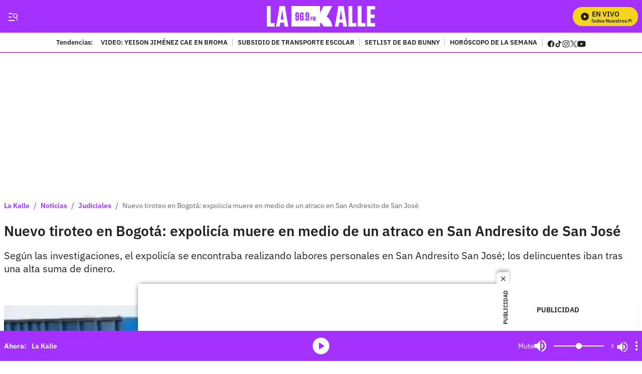

--- FILE ---
content_type: text/plain;charset=UTF-8
request_url: https://cdn.membrana.media/video/lkd/desktop/videoSources.json
body_size: 2701
content:
[{"id":986047,"src":"https://membrana-cdn.media/video/lkd/external-986047-20260121-desktop.mp4","poster":"https://membrana-cdn.media/video/lkd/external-986047-20260121-0.webp","duration":459,"type":"video/mp4","publication_date":"2026-01-21","title":"Salario mínimo entra en debate judicial, ¿qué tan viable es que lo tumben?"},{"id":986046,"src":"https://membrana-cdn.media/video/lkd/external-986046-20260121-desktop.mp4","poster":"https://membrana-cdn.media/video/lkd/external-986046-20260121-0.webp","duration":459,"type":"video/mp4","publication_date":"2026-01-21","title":"Así frenó Luisa Fernanda W las duras críticas de Robinson Díaz a influencers"},{"id":985941,"src":"https://membrana-cdn.media/video/lkd/external-985941-20260121-desktop.mp4","poster":"https://membrana-cdn.media/video/lkd/external-985941-20260121-0.webp","duration":478,"type":"video/mp4","publication_date":"2026-01-21","title":"Qué pasa con Tekashi 69: video daría giro a los rumores que sacuden las redes"},{"id":985940,"src":"https://membrana-cdn.media/video/lkd/external-985940-20260121-desktop.mp4","poster":"https://membrana-cdn.media/video/lkd/external-985940-20260121-0.webp","duration":478,"type":"video/mp4","publication_date":"2026-01-21","title":"Alerta en Colombia por tormenta geomagnética severa de origen solar; monitoreo nacional"},{"id":985762,"src":"https://membrana-cdn.media/video/lkd/external-985762-20260121-desktop.mp4","poster":"https://membrana-cdn.media/video/lkd/external-985762-20260121-0.webp","duration":577,"type":"video/mp4","publication_date":"2026-01-21","title":"Nuevo giro en caso del menor David Nocua; contundentes palabras de la madre"},{"id":985761,"src":"https://membrana-cdn.media/video/lkd/external-985761-20260121-desktop.mp4","poster":"https://membrana-cdn.media/video/lkd/external-985761-20260121-0.webp","duration":577,"type":"video/mp4","publication_date":"2026-01-21","title":"Denuncian que dueños dejan a sus perros en jaulas improvisadas para subir a Monserrate"},{"id":985596,"src":"https://membrana-cdn.media/video/lkd/external-985596-20260121-desktop.mp4","poster":"https://membrana-cdn.media/video/lkd/external-985596-20260121-0.webp","duration":554,"type":"video/mp4","publication_date":"2026-01-21","title":"Investigan presunta fosa común de perros en Bogotá; serían de habitantes de calle"},{"id":985188,"src":"https://membrana-cdn.media/video/lkd/external-985188-20260121-desktop.mp4","poster":"https://membrana-cdn.media/video/lkd/external-985188-20260121-0.webp","duration":554,"type":"video/mp4","publication_date":"2026-01-21","title":"Mary Méndez habría sido víctima de estafa por parte de mujer que agredió a domiciliario"},{"id":984561,"src":"https://membrana-cdn.media/video/lkd/external-984561-20260121-desktop.mp4","poster":"https://membrana-cdn.media/video/lkd/external-984561-20260121-0.webp","duration":649,"type":"video/mp4","publication_date":"2026-01-21","title":"Familia de Yeison Jiménez hace importante llamado a sus seguidores"},{"id":984389,"src":"https://membrana-cdn.media/video/lkd/external-984389-20260121-desktop.mp4","poster":"https://membrana-cdn.media/video/lkd/external-984389-20260121-0.webp","duration":649,"type":"video/mp4","publication_date":"2026-01-21","title":"Jessi Uribe rompe el silencio sobre acusaciones del fallecimiento de Yeison Jiménez"},{"id":984275,"src":"https://membrana-cdn.media/video/lkd/external-984275-20260121-desktop.mp4","poster":"https://membrana-cdn.media/video/lkd/external-984275-20260121-0.webp","duration":649,"type":"video/mp4","publication_date":"2026-01-21","title":"¿Tekashi 69 falleció? Esto es lo que se sabe sobre la salud del rapero y el supuesto ataque"},{"id":983772,"src":"https://membrana-cdn.media/video/lkd/external-983772-20260121-desktop.mp4","poster":"https://membrana-cdn.media/video/lkd/external-983772-20260121-0.webp","duration":481,"type":"video/mp4","publication_date":"2026-01-21","title":"Menor falleció tras caer de un edificio en Barranquilla; se encontraba jugando"},{"id":983521,"src":"https://membrana-cdn.media/video/lkd/external-983521-20260121-desktop.mp4","poster":"https://membrana-cdn.media/video/lkd/external-983521-20260121-0.webp","duration":1073,"type":"video/mp4","publication_date":"2026-01-21","title":"Petro mete tijera a los salarios del Congreso y estalla la controversia"},{"id":983426,"src":"https://membrana-cdn.media/video/lkd/external-983426-20260121-desktop.mp4","poster":"https://membrana-cdn.media/video/lkd/external-983426-20260121-0.webp","duration":496,"type":"video/mp4","publication_date":"2026-01-21","title":"La salsa que todos bailan en fiestas… pero esconde una historia que casi nadie conoce"},{"id":983252,"src":"https://membrana-cdn.media/video/lkd/external-983252-20260121-desktop.mp4","poster":"https://membrana-cdn.media/video/lkd/external-983252-20260121-0.webp","duration":496,"type":"video/mp4","publication_date":"2026-01-21","title":"La canción que todos cantan como desamor… pero nació de una pérdida mucho más dolorosa"},{"id":983036,"src":"https://membrana-cdn.media/video/lkd/external-983036-20260121-desktop.mp4","poster":"https://membrana-cdn.media/video/lkd/external-983036-20260121-0.webp","duration":489,"type":"video/mp4","publication_date":"2026-01-21","title":"Por concierto de Bad Bunny, hoteles y Airbnb en Medellín alcanzan cifras exageradas"},{"id":980027,"src":"https://membrana-cdn.media/video/lkd/external-980027-20260120-desktop.mp4","poster":"https://membrana-cdn.media/video/lkd/external-980027-20260120-0.webp","duration":607,"type":"video/mp4","publication_date":"2026-01-20","title":"Ángela Aguilar deja boquiabiertos a fans tras cambio de look; contundente reacción de Nodal"},{"id":980026,"src":"https://membrana-cdn.media/video/lkd/external-980026-20260120-desktop.mp4","poster":"https://membrana-cdn.media/video/lkd/external-980026-20260120-0.webp","duration":607,"type":"video/mp4","publication_date":"2026-01-20","title":"Caso Zulma Guzmán: vinculan a otra mujer en el caso de las frambuesas con talio"},{"id":979820,"src":"https://membrana-cdn.media/video/lkd/external-979820-20260120-desktop.mp4","poster":"https://membrana-cdn.media/video/lkd/external-979820-20260120-0.webp","duration":747,"type":"video/mp4","publication_date":"2026-01-20","title":"Marino Hinestroza y su futuro en duda, ¿dónde jugará la figura de Atlético Nacional?"},{"id":979154,"src":"https://membrana-cdn.media/video/lkd/external-979154-20260120-desktop.mp4","poster":"https://membrana-cdn.media/video/lkd/external-979154-20260120-0.webp","duration":491,"type":"video/mp4","publication_date":"2026-01-20","title":"Hijo de Daniela Ospina sufrió accidente mientras jugaba; dolorosa lesión en la cara"},{"id":979066,"src":"https://membrana-cdn.media/video/lkd/external-979066-20260120-desktop.mp4","poster":"https://membrana-cdn.media/video/lkd/external-979066-20260120-0.webp","duration":491,"type":"video/mp4","publication_date":"2026-01-20","title":"Niña de dos años pierde la vida en centro del ICBF en Bogotá; hay preguntas"},{"id":978982,"src":"https://membrana-cdn.media/video/lkd/external-978982-20260120-desktop.mp4","poster":"https://membrana-cdn.media/video/lkd/external-978982-20260120-0.webp","duration":554,"type":"video/mp4","publication_date":"2026-01-20","title":"Crean muñeco de Nicolás Maduro inspirado en su captura y se vuelve viral"},{"id":978695,"src":"https://membrana-cdn.media/video/lkd/external-978695-20260120-desktop.mp4","poster":"https://membrana-cdn.media/video/lkd/external-978695-20260120-0.webp","duration":600,"type":"video/mp4","publication_date":"2026-01-20","title":"Adriana Arango revela qué piensa de los influencers tras polémica frase de Robinson Díaz"},{"id":977811,"src":"https://membrana-cdn.media/video/lkd/external-977811-20260120-desktop.mp4","poster":"https://membrana-cdn.media/video/lkd/external-977811-20260120-0.webp","duration":575,"type":"video/mp4","publication_date":"2026-01-20","title":"Petro se pronuncia por caso Lista Clinton y el presunto uso de recursos públicos para su defensa"},{"id":977648,"src":"https://membrana-cdn.media/video/lkd/external-977648-20260120-desktop.mp4","poster":"https://membrana-cdn.media/video/lkd/external-977648-20260120-0.webp","duration":445,"type":"video/mp4","publication_date":"2026-01-20","title":"Peso Pluma cancela concierto en el Festival Estéreo Picnic 2026; estas son las razones"},{"id":977558,"src":"https://membrana-cdn.media/video/lkd/external-977558-20260120-desktop.mp4","poster":"https://membrana-cdn.media/video/lkd/external-977558-20260120-0.webp","duration":445,"type":"video/mp4","publication_date":"2026-01-20","title":"Karol G y Feid terminaron su relación tras tres años de noviazgo"},{"id":977508,"src":"https://membrana-cdn.media/video/lkd/external-977508-20260120-desktop.mp4","poster":"https://membrana-cdn.media/video/lkd/external-977508-20260120-0.webp","duration":505,"type":"video/mp4","publication_date":"2026-01-20","title":"Encuentran sin vida a profesor de la Universidad Externado; estaba desaparecido"},{"id":977423,"src":"https://membrana-cdn.media/video/lkd/external-977423-20260120-desktop.mp4","poster":"https://membrana-cdn.media/video/lkd/external-977423-20260120-0.webp","duration":505,"type":"video/mp4","publication_date":"2026-01-20","title":"Detienen a Gaby Spanic, actriz de La Usurpadora, por presunto porte de sustancias"},{"id":977373,"src":"https://membrana-cdn.media/video/lkd/external-977373-20260120-desktop.mp4","poster":"https://membrana-cdn.media/video/lkd/external-977373-20260120-0.webp","duration":564,"type":"video/mp4","publication_date":"2026-01-20","title":"Feid y Karol G habrían terminado su relación tras meses de rumores y silencio en redes"},{"id":977287,"src":"https://membrana-cdn.media/video/lkd/external-977287-20260120-desktop.mp4","poster":"https://membrana-cdn.media/video/lkd/external-977287-20260120-0.webp","duration":557,"type":"video/mp4","publication_date":"2026-01-20","title":"Fallece reconocido cantante y músico de manera inesperada; así lo despidieron"},{"id":977235,"src":"https://membrana-cdn.media/video/lkd/external-977235-20260120-desktop.mp4","poster":"https://membrana-cdn.media/video/lkd/external-977235-20260120-0.webp","duration":557,"type":"video/mp4","publication_date":"2026-01-20","title":"Óscar Córdoba lanza una predicción que ilusiona a Colombia rumbo al Mundial"},{"id":974892,"src":"https://membrana-cdn.media/video/lkd/external-974892-20260119-desktop.mp4","poster":"https://membrana-cdn.media/video/lkd/external-974892-20260119-0.webp","duration":450,"type":"video/mp4","publication_date":"2026-01-19","title":"¿No le alcanza para la lista escolar? Esto es lo debe saber"},{"id":974560,"src":"https://membrana-cdn.media/video/lkd/external-974560-20260119-desktop.mp4","poster":"https://membrana-cdn.media/video/lkd/external-974560-20260119-0.webp","duration":542,"type":"video/mp4","publication_date":"2026-01-19","title":"Así quedaría el precio de la gasolina tras el anuncio del Gobierno; conductores celebran"},{"id":974559,"src":"https://membrana-cdn.media/video/lkd/external-974559-20260119-desktop.mp4","poster":"https://membrana-cdn.media/video/lkd/external-974559-20260119-0.webp","duration":542,"type":"video/mp4","publication_date":"2026-01-19","title":"Giro clave en caso del accidente de Av. 68 que dejó sin vida a 3 personas; identidad falsa"},{"id":974447,"src":"https://membrana-cdn.media/video/lkd/external-974447-20260119-desktop.mp4","poster":"https://membrana-cdn.media/video/lkd/external-974447-20260119-0.webp","duration":530,"type":"video/mp4","publication_date":"2026-01-19","title":"Alex Teherán revela el sueño donde Patricia Teherán le dijo: “Mi legado lo dejé en buenas manos”"},{"id":974309,"src":"https://membrana-cdn.media/video/lkd/external-974309-20260119-desktop.mp4","poster":"https://membrana-cdn.media/video/lkd/external-974309-20260119-0.webp","duration":751,"type":"video/mp4","publication_date":"2026-01-19","title":"Regreso a clases: la canción con preguntas de lógica que nadie acertó"},{"id":974084,"src":"https://membrana-cdn.media/video/lkd/external-974084-20260119-desktop.mp4","poster":"https://membrana-cdn.media/video/lkd/external-974084-20260119-0.webp","duration":751,"type":"video/mp4","publication_date":"2026-01-19","title":"El emotivo cuadro que le hicieron a Yeison Jiménez en forma de homenaje"},{"id":973218,"src":"https://membrana-cdn.media/video/lkd/external-973218-20260119-desktop.mp4","poster":"https://membrana-cdn.media/video/lkd/external-973218-20260119-0.webp","duration":1140,"type":"video/mp4","publication_date":"2026-01-19","title":"Yeison Jiménez: el emotivo recuerdo de Alan Ramírez sobre su última charla"},{"id":973069,"src":"https://membrana-cdn.media/video/lkd/external-973069-20260119-desktop.mp4","poster":"https://membrana-cdn.media/video/lkd/external-973069-20260119-0.webp","duration":1122,"type":"video/mp4","publication_date":"2026-01-19","title":"Yeison Jiménez y Patricia Teherán: la extraña coincidencia que rodea su fallecimiento"},{"id":972785,"src":"https://membrana-cdn.media/video/lkd/external-972785-20260119-desktop.mp4","poster":"https://membrana-cdn.media/video/lkd/external-972785-20260119-0.webp","duration":636,"type":"video/mp4","publication_date":"2026-01-19","title":"Impactante choque entre trenes provoca víctimas y varios heridos"},{"id":972309,"src":"https://membrana-cdn.media/video/lkd/external-972309-20260119-desktop.mp4","poster":"https://membrana-cdn.media/video/lkd/external-972309-20260119-0.webp","duration":735,"type":"video/mp4","publication_date":"2026-01-19","title":"Vuelta a clases: esto es lo que sí pueden pedir los colegios; no se deje tumbar"},{"id":972057,"src":"https://membrana-cdn.media/video/lkd/external-972057-20260119-desktop.mp4","poster":"https://membrana-cdn.media/video/lkd/external-972057-20260119-0.webp","duration":495,"type":"video/mp4","publication_date":"2026-01-19","title":"BTS llega a Colombia: esto es lo que se conoce sobre fechas y entradas"},{"id":433309,"src":"https://membrana-cdn.media/video/lkd/external-433309-20250715-desktop.mp4","poster":"https://membrana-cdn.media/video/lkd/external-433309-20250715-0.webp","duration":170,"type":"video/mp4","publication_date":"2025-07-15","title":"¿La cura del VSH? ¡Bogotá opina sin saber qué es! 😂🧪"},{"id":433306,"src":"https://membrana-cdn.media/video/lkd/external-433306-20250715-desktop.mp4","poster":"https://membrana-cdn.media/video/lkd/external-433306-20250715-0.webp","duration":356,"type":"video/mp4","publication_date":"2025-07-15","title":"Desde el 14 de julio arrancó el PARO NACIONAL ARROCERO y ya se siente en todo el país"},{"id":433304,"src":"https://membrana-cdn.media/video/lkd/external-433304-20250715-desktop.mp4","poster":"https://membrana-cdn.media/video/lkd/external-433304-20250715-0.webp","duration":310,"type":"video/mp4","publication_date":"2025-07-15","title":"“Entró en muerte cerebral”: esposa de Miguel Uribe reveló diagnóstico inicial del senador"}]